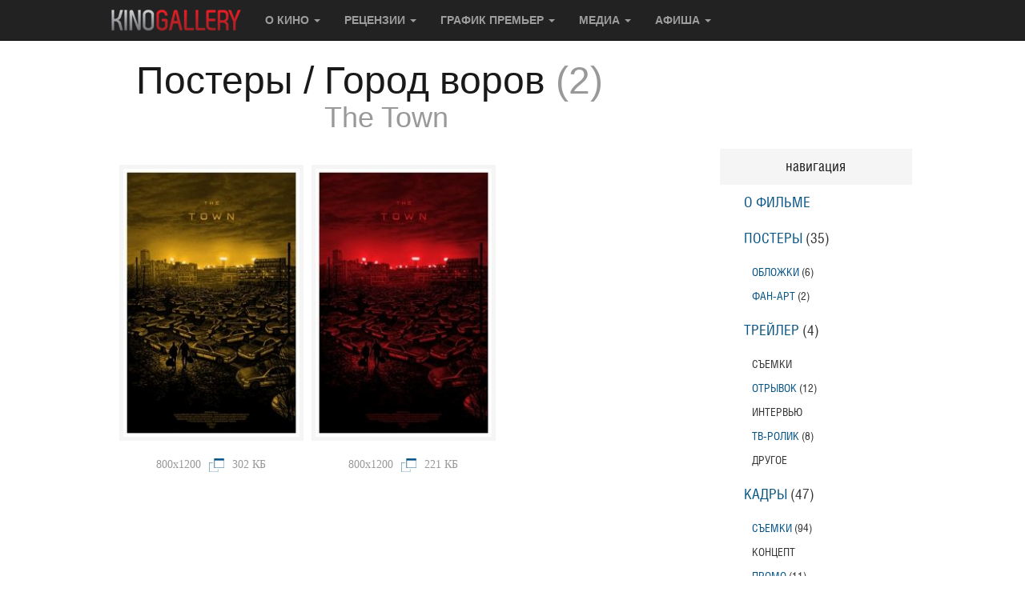

--- FILE ---
content_type: application/javascript
request_url: https://www.kinogallery.com/inc/js/jquery.mCustomScrollbar.concat.min.js
body_size: 13204
content:
/* == jquery mousewheel plugin == Version: 3.1.11, License: MIT License (MIT) */
!function(a){"function"==typeof define&&define.amd?define(["jquery"],a):"object"==typeof exports?module.exports=a:a(jQuery)}(function(a){function b(b){var g=b||window.event,h=i.call(arguments,1),j=0,l=0,m=0,n=0,o=0,p=0;if(b=a.event.fix(g),b.type="mousewheel","detail"in g&&(m=-1*g.detail),"wheelDelta"in g&&(m=g.wheelDelta),"wheelDeltaY"in g&&(m=g.wheelDeltaY),"wheelDeltaX"in g&&(l=-1*g.wheelDeltaX),"axis"in g&&g.axis===g.HORIZONTAL_AXIS&&(l=-1*m,m=0),j=0===m?l:m,"deltaY"in g&&(m=-1*g.deltaY,j=m),"deltaX"in g&&(l=g.deltaX,0===m&&(j=-1*l)),0!==m||0!==l){if(1===g.deltaMode){var q=a.data(this,"mousewheel-line-height");j*=q,m*=q,l*=q}else if(2===g.deltaMode){var r=a.data(this,"mousewheel-page-height");j*=r,m*=r,l*=r}if(n=Math.max(Math.abs(m),Math.abs(l)),(!f||f>n)&&(f=n,d(g,n)&&(f/=40)),d(g,n)&&(j/=40,l/=40,m/=40),j=Math[j>=1?"floor":"ceil"](j/f),l=Math[l>=1?"floor":"ceil"](l/f),m=Math[m>=1?"floor":"ceil"](m/f),k.settings.normalizeOffset&&this.getBoundingClientRect){var s=this.getBoundingClientRect();o=b.clientX-s.left,p=b.clientY-s.top}return b.deltaX=l,b.deltaY=m,b.deltaFactor=f,b.offsetX=o,b.offsetY=p,b.deltaMode=0,h.unshift(b,j,l,m),e&&clearTimeout(e),e=setTimeout(c,200),(a.event.dispatch||a.event.handle).apply(this,h)}}function c(){f=null}function d(a,b){return k.settings.adjustOldDeltas&&"mousewheel"===a.type&&b%120===0}var e,f,g=["wheel","mousewheel","DOMMouseScroll","MozMousePixelScroll"],h="onwheel"in document||document.documentMode>=9?["wheel"]:["mousewheel","DomMouseScroll","MozMousePixelScroll"],i=Array.prototype.slice;if(a.event.fixHooks)for(var j=g.length;j;)a.event.fixHooks[g[--j]]=a.event.mouseHooks;var k=a.event.special.mousewheel={version:"3.1.11",setup:function(){if(this.addEventListener)for(var c=h.length;c;)this.addEventListener(h[--c],b,!1);else this.onmousewheel=b;a.data(this,"mousewheel-line-height",k.getLineHeight(this)),a.data(this,"mousewheel-page-height",k.getPageHeight(this))},teardown:function(){if(this.removeEventListener)for(var c=h.length;c;)this.removeEventListener(h[--c],b,!1);else this.onmousewheel=null;a.removeData(this,"mousewheel-line-height"),a.removeData(this,"mousewheel-page-height")},getLineHeight:function(b){var c=a(b)["offsetParent"in a.fn?"offsetParent":"parent"]();return c.length||(c=a("body")),parseInt(c.css("fontSize"),10)},getPageHeight:function(b){return a(b).height()},settings:{adjustOldDeltas:!0,normalizeOffset:!0}};a.fn.extend({mousewheel:function(a){return a?this.bind("mousewheel",a):this.trigger("mousewheel")},unmousewheel:function(a){return this.unbind("mousewheel",a)}})});
/* == malihu jquery custom scrollbar plugin == Version: 3.0.2, License: MIT License (MIT) */
(function(h,l,m,d){var e="mCustomScrollbar",a="mCS",k=".mCustomScrollbar",f={setWidth:false,setHeight:false,setTop:0,setLeft:0,axis:"y",scrollbarPosition:"inside",scrollInertia:950,autoDraggerLength:true,autoHideScrollbar:false,autoExpandScrollbar:false,alwaysShowScrollbar:0,snapAmount:null,snapOffset:0,mouseWheel:{enable:true,scrollAmount:"auto",axis:"y",preventDefault:false,deltaFactor:"auto",normalizeDelta:false,invert:false,disableOver:["select","option","keygen","datalist","textarea"]},scrollButtons:{enable:false,scrollType:"stepless",scrollAmount:"auto"},keyboard:{enable:true,scrollType:"stepless",scrollAmount:"auto"},contentTouchScroll:25,advanced:{autoExpandHorizontalScroll:false,autoScrollOnFocus:"input,textarea,select,button,datalist,keygen,a[tabindex],area,object,[contenteditable='true']",updateOnContentResize:true,updateOnImageLoad:true,updateOnSelectorChange:false},theme:"light",callbacks:{onScrollStart:false,onScroll:false,onTotalScroll:false,onTotalScrollBack:false,whileScrolling:false,onTotalScrollOffset:0,onTotalScrollBackOffset:0,alwaysTriggerOffsets:true},live:false,liveSelector:null},j=0,o={},c=function(p){if(o[p]){clearTimeout(o[p]);g._delete.call(null,o[p])}},i=(l.attachEvent&&!l.addEventListener)?1:0,n=false,b={init:function(q){var q=h.extend(true,{},f,q),p=g._selector.call(this);if(q.live){var s=q.liveSelector||this.selector||k,r=h(s);if(q.live==="off"){c(s);return}o[s]=setTimeout(function(){r.mCustomScrollbar(q);if(q.live==="once"&&r.length){c(s)}},500)}else{c(s)}q.setWidth=(q.set_width)?q.set_width:q.setWidth;q.setHeight=(q.set_height)?q.set_height:q.setHeight;q.axis=(q.horizontalScroll)?"x":g._findAxis.call(null,q.axis);q.scrollInertia=q.scrollInertia<17?17:q.scrollInertia;if(typeof q.mouseWheel!=="object"&&q.mouseWheel==true){q.mouseWheel={enable:true,scrollAmount:"auto",axis:"y",preventDefault:false,deltaFactor:"auto",normalizeDelta:false,invert:false}}q.mouseWheel.scrollAmount=!q.mouseWheelPixels?q.mouseWheel.scrollAmount:q.mouseWheelPixels;q.mouseWheel.normalizeDelta=!q.advanced.normalizeMouseWheelDelta?q.mouseWheel.normalizeDelta:q.advanced.normalizeMouseWheelDelta;q.scrollButtons.scrollType=g._findScrollButtonsType.call(null,q.scrollButtons.scrollType);g._theme.call(null,q);return h(p).each(function(){var u=h(this);if(!u.data(a)){u.data(a,{idx:++j,opt:q,scrollRatio:{y:null,x:null},overflowed:null,bindEvents:false,tweenRunning:false,sequential:{},langDir:u.css("direction"),cbOffsets:null,trigger:null});var w=u.data(a).opt,v=u.data("mcs-axis"),t=u.data("mcs-scrollbar-position"),x=u.data("mcs-theme");if(v){w.axis=v}if(t){w.scrollbarPosition=t}if(x){w.theme=x;g._theme.call(null,w)}g._pluginMarkup.call(this);b.update.call(null,u)}})},update:function(q){var p=q||g._selector.call(this);return h(p).each(function(){var t=h(this);if(t.data(a)){var v=t.data(a),u=v.opt,r=h("#mCSB_"+v.idx+"_container"),s=[h("#mCSB_"+v.idx+"_dragger_vertical"),h("#mCSB_"+v.idx+"_dragger_horizontal")];if(!r.length){return}if(v.tweenRunning){g._stop.call(null,t)}if(t.hasClass("mCS_disabled")){t.removeClass("mCS_disabled")}if(t.hasClass("mCS_destroyed")){t.removeClass("mCS_destroyed")}g._maxHeight.call(this);g._expandContentHorizontally.call(this);if(u.axis!=="y"&&!u.advanced.autoExpandHorizontalScroll){r.css("width",g._contentWidth(r.children()))}v.overflowed=g._overflowed.call(this);g._scrollbarVisibility.call(this);if(u.autoDraggerLength){g._setDraggerLength.call(this)}g._scrollRatio.call(this);g._bindEvents.call(this);var w=[Math.abs(r[0].offsetTop),Math.abs(r[0].offsetLeft)];if(u.axis!=="x"){if(!v.overflowed[0]){g._resetContentPosition.call(this);if(u.axis==="y"){g._unbindEvents.call(this)}else{if(u.axis==="yx"&&v.overflowed[1]){g._scrollTo.call(this,t,w[1].toString(),{dir:"x",dur:0,overwrite:"none"})}}}else{if(s[0].height()>s[0].parent().height()){g._resetContentPosition.call(this)}else{g._scrollTo.call(this,t,w[0].toString(),{dir:"y",dur:0,overwrite:"none"})}}}if(u.axis!=="y"){if(!v.overflowed[1]){g._resetContentPosition.call(this);if(u.axis==="x"){g._unbindEvents.call(this)}else{if(u.axis==="yx"&&v.overflowed[0]){g._scrollTo.call(this,t,w[0].toString(),{dir:"y",dur:0,overwrite:"none"})}}}else{if(s[1].width()>s[1].parent().width()){g._resetContentPosition.call(this)}else{g._scrollTo.call(this,t,w[1].toString(),{dir:"x",dur:0,overwrite:"none"})}}}g._autoUpdate.call(this)}})},scrollTo:function(r,q){if(typeof r=="undefined"||r==null){return}var p=g._selector.call(this);return h(p).each(function(){var u=h(this);if(u.data(a)){var x=u.data(a),w=x.opt,v={trigger:"external",scrollInertia:w.scrollInertia,scrollEasing:"mcsEaseInOut",moveDragger:false,callbacks:true,onStart:true,onUpdate:true,onComplete:true},s=h.extend(true,{},v,q),y=g._arr.call(this,r),t=s.scrollInertia<17?17:s.scrollInertia;y[0]=g._to.call(this,y[0],"y");y[1]=g._to.call(this,y[1],"x");if(s.moveDragger){y[0]*=x.scrollRatio.y;y[1]*=x.scrollRatio.x}s.dur=t;setTimeout(function(){if(y[0]!==null&&typeof y[0]!=="undefined"&&w.axis!=="x"&&x.overflowed[0]){s.dir="y";s.overwrite="all";g._scrollTo.call(this,u,y[0].toString(),s)}if(y[1]!==null&&typeof y[1]!=="undefined"&&w.axis!=="y"&&x.overflowed[1]){s.dir="x";s.overwrite="none";g._scrollTo.call(this,u,y[1].toString(),s)}},60)}})},stop:function(){var p=g._selector.call(this);return h(p).each(function(){var q=h(this);if(q.data(a)){g._stop.call(null,q)}})},disable:function(q){var p=g._selector.call(this);return h(p).each(function(){var r=h(this);if(r.data(a)){var t=r.data(a),s=t.opt;g._autoUpdate.call(this,"remove");g._unbindEvents.call(this);if(q){g._resetContentPosition.call(this)}g._scrollbarVisibility.call(this,true);r.addClass("mCS_disabled")}})},destroy:function(){var p=g._selector.call(this);return h(p).each(function(){var s=h(this);if(s.data(a)){var u=s.data(a),t=u.opt,q=h("#mCSB_"+u.idx),r=h("#mCSB_"+u.idx+"_container"),v=h(".mCSB_"+u.idx+"_scrollbar");if(t.live){c(p)}g._autoUpdate.call(this,"remove");g._unbindEvents.call(this);g._resetContentPosition.call(this);s.removeData(a);g._delete.call(null,this.mcs);v.remove();q.replaceWith(r.contents());s.removeClass(e+" _"+a+"_"+u.idx+" mCS-autoHide mCS-dir-rtl mCS_no_scrollbar mCS_disabled").addClass("mCS_destroyed")}})}},g={_selector:function(){return(typeof h(this)!=="object"||h(this).length<1)?k:this},_theme:function(s){var r=["rounded","rounded-dark","rounded-dots","rounded-dots-dark"],q=["rounded-dots","rounded-dots-dark","3d","3d-dark","3d-thick","3d-thick-dark","inset","inset-dark","inset-2","inset-2-dark","inset-3","inset-3-dark"],p=["minimal","minimal-dark"],u=["minimal","minimal-dark"],t=["minimal","minimal-dark"];s.autoDraggerLength=h.inArray(s.theme,r)>-1?false:s.autoDraggerLength;s.autoExpandScrollbar=h.inArray(s.theme,q)>-1?false:s.autoExpandScrollbar;s.scrollButtons.enable=h.inArray(s.theme,p)>-1?false:s.scrollButtons.enable;s.autoHideScrollbar=h.inArray(s.theme,u)>-1?true:s.autoHideScrollbar;s.scrollbarPosition=h.inArray(s.theme,t)>-1?"outside":s.scrollbarPosition},_findAxis:function(p){return(p==="yx"||p==="xy"||p==="auto")?"yx":(p==="x"||p==="horizontal")?"x":"y"},_findScrollButtonsType:function(p){return(p==="stepped"||p==="pixels"||p==="step"||p==="click")?"stepped":"stepless"},_pluginMarkup:function(){var y=h(this),x=y.data(a),r=x.opt,t=r.autoExpandScrollbar?" mCSB_scrollTools_onDrag_expand":"",B=["<div id='mCSB_"+x.idx+"_scrollbar_vertical' class='mCSB_scrollTools mCSB_"+x.idx+"_scrollbar mCS-"+r.theme+" mCSB_scrollTools_vertical"+t+"'><div class='mCSB_draggerContainer'><div id='mCSB_"+x.idx+"_dragger_vertical' class='mCSB_dragger' style='position:absolute;' oncontextmenu='return false;'><div class='mCSB_dragger_bar' /></div><div class='mCSB_draggerRail' /></div></div>","<div id='mCSB_"+x.idx+"_scrollbar_horizontal' class='mCSB_scrollTools mCSB_"+x.idx+"_scrollbar mCS-"+r.theme+" mCSB_scrollTools_horizontal"+t+"'><div class='mCSB_draggerContainer'><div id='mCSB_"+x.idx+"_dragger_horizontal' class='mCSB_dragger' style='position:absolute;' oncontextmenu='return false;'><div class='mCSB_dragger_bar' /></div><div class='mCSB_draggerRail' /></div></div>"],u=r.axis==="yx"?"mCSB_vertical_horizontal":r.axis==="x"?"mCSB_horizontal":"mCSB_vertical",w=r.axis==="yx"?B[0]+B[1]:r.axis==="x"?B[1]:B[0],v=r.axis==="yx"?"<div id='mCSB_"+x.idx+"_container_wrapper' class='mCSB_container_wrapper' />":"",s=r.autoHideScrollbar?" mCS-autoHide":"",p=(r.axis!=="x"&&x.langDir==="rtl")?" mCS-dir-rtl":"";if(r.setWidth){y.css("width",r.setWidth)}if(r.setHeight){y.css("height",r.setHeight)}r.setLeft=(r.axis!=="y"&&x.langDir==="rtl")?"989999px":r.setLeft;y.addClass(e+" _"+a+"_"+x.idx+s+p).wrapInner("<div id='mCSB_"+x.idx+"' class='mCustomScrollBox mCS-"+r.theme+" "+u+"'><div id='mCSB_"+x.idx+"_container' class='mCSB_container' style='position:relative; top:"+r.setTop+"; left:"+r.setLeft+";' dir="+x.langDir+" /></div>");var q=h("#mCSB_"+x.idx),z=h("#mCSB_"+x.idx+"_container");if(r.axis!=="y"&&!r.advanced.autoExpandHorizontalScroll){z.css("width",g._contentWidth(z.children()))}if(r.scrollbarPosition==="outside"){if(y.css("position")==="static"){y.css("position","relative")}y.css("overflow","visible");q.addClass("mCSB_outside").after(w)}else{q.addClass("mCSB_inside").append(w);z.wrap(v)}g._scrollButtons.call(this);var A=[h("#mCSB_"+x.idx+"_dragger_vertical"),h("#mCSB_"+x.idx+"_dragger_horizontal")];A[0].css("min-height",A[0].height());A[1].css("min-width",A[1].width())},_contentWidth:function(p){return Math.max.apply(Math,p.map(function(){return h(this).outerWidth(true)}).get())},_expandContentHorizontally:function(){var q=h(this),s=q.data(a),r=s.opt,p=h("#mCSB_"+s.idx+"_container");if(r.advanced.autoExpandHorizontalScroll&&r.axis!=="y"){p.css({position:"absolute",width:"auto"}).wrap("<div class='mCSB_h_wrapper' style='position:relative; left:0; width:999999px;' />").css({width:(Math.ceil(p[0].getBoundingClientRect().right+0.4)-Math.floor(p[0].getBoundingClientRect().left)),position:"relative"}).unwrap()}},_scrollButtons:function(){var s=h(this),u=s.data(a),t=u.opt,q=h(".mCSB_"+u.idx+"_scrollbar:first"),r=["<a href='#' class='mCSB_buttonUp' oncontextmenu='return false;' />","<a href='#' class='mCSB_buttonDown' oncontextmenu='return false;' />","<a href='#' class='mCSB_buttonLeft' oncontextmenu='return false;' />","<a href='#' class='mCSB_buttonRight' oncontextmenu='return false;' />"],p=[(t.axis==="x"?r[2]:r[0]),(t.axis==="x"?r[3]:r[1]),r[2],r[3]];if(t.scrollButtons.enable){q.prepend(p[0]).append(p[1]).next(".mCSB_scrollTools").prepend(p[2]).append(p[3])}},_maxHeight:function(){var t=h(this),w=t.data(a),v=w.opt,r=h("#mCSB_"+w.idx),q=t.css("max-height"),s=q.indexOf("%")!==-1,p=t.css("box-sizing");if(q!=="none"){var u=s?t.parent().height()*parseInt(q)/100:parseInt(q);if(p==="border-box"){u-=((t.innerHeight()-t.height())+(t.outerHeight()-t.innerHeight()))}r.css("max-height",Math.round(u))}},_setDraggerLength:function(){var u=h(this),s=u.data(a),p=h("#mCSB_"+s.idx),v=h("#mCSB_"+s.idx+"_container"),y=[h("#mCSB_"+s.idx+"_dragger_vertical"),h("#mCSB_"+s.idx+"_dragger_horizontal")],t=[p.height()/v.outerHeight(false),p.width()/v.outerWidth(false)],q=[parseInt(y[0].css("min-height")),Math.round(t[0]*y[0].parent().height()),parseInt(y[1].css("min-width")),Math.round(t[1]*y[1].parent().width())],r=i&&(q[1]<q[0])?q[0]:q[1],x=i&&(q[3]<q[2])?q[2]:q[3];y[0].css({height:r,"max-height":(y[0].parent().height()-10)}).find(".mCSB_dragger_bar").css({"line-height":q[0]+"px"});y[1].css({width:x,"max-width":(y[1].parent().width()-10)})},_scrollRatio:function(){var t=h(this),v=t.data(a),q=h("#mCSB_"+v.idx),r=h("#mCSB_"+v.idx+"_container"),s=[h("#mCSB_"+v.idx+"_dragger_vertical"),h("#mCSB_"+v.idx+"_dragger_horizontal")],u=[r.outerHeight(false)-q.height(),r.outerWidth(false)-q.width()],p=[u[0]/(s[0].parent().height()-s[0].height()),u[1]/(s[1].parent().width()-s[1].width())];v.scrollRatio={y:p[0],x:p[1]}},_onDragClasses:function(r,t,q){var s=q?"mCSB_dragger_onDrag_expanded":"",p=["mCSB_dragger_onDrag","mCSB_scrollTools_onDrag"],u=r.closest(".mCSB_scrollTools");if(t==="active"){r.toggleClass(p[0]+" "+s);u.toggleClass(p[1]);r[0]._draggable=r[0]._draggable?0:1}else{if(!r[0]._draggable){if(t==="hide"){r.removeClass(p[0]);u.removeClass(p[1])}else{r.addClass(p[0]);u.addClass(p[1])}}}},_overflowed:function(){var t=h(this),u=t.data(a),q=h("#mCSB_"+u.idx),s=h("#mCSB_"+u.idx+"_container"),r=u.overflowed==null?s.height():s.outerHeight(false),p=u.overflowed==null?s.width():s.outerWidth(false);return[r>q.height(),p>q.width()]},_resetContentPosition:function(){var t=h(this),v=t.data(a),u=v.opt,q=h("#mCSB_"+v.idx),r=h("#mCSB_"+v.idx+"_container"),s=[h("#mCSB_"+v.idx+"_dragger_vertical"),h("#mCSB_"+v.idx+"_dragger_horizontal")];g._stop(t);if((u.axis!=="x"&&!v.overflowed[0])||(u.axis==="y"&&v.overflowed[0])){s[0].add(r).css("top",0)}if((u.axis!=="y"&&!v.overflowed[1])||(u.axis==="x"&&v.overflowed[1])){var p=dx=0;if(v.langDir==="rtl"){p=q.width()-r.outerWidth(false);dx=Math.abs(p/v.scrollRatio.x)}r.css("left",p);s[1].css("left",dx)}},_bindEvents:function(){var r=h(this),t=r.data(a),s=t.opt;if(!t.bindEvents){g._draggable.call(this);if(s.contentTouchScroll){g._contentDraggable.call(this)}if(s.mouseWheel.enable){function q(){p=setTimeout(function(){if(!h.event.special.mousewheel){q()}else{clearTimeout(p);g._mousewheel.call(r[0])}},1000)}var p;q()}g._draggerRail.call(this);g._wrapperScroll.call(this);if(s.advanced.autoScrollOnFocus){g._focus.call(this)}if(s.scrollButtons.enable){g._buttons.call(this)}if(s.keyboard.enable){g._keyboard.call(this)}t.bindEvents=true}},_unbindEvents:function(){var s=h(this),t=s.data(a),p=a+"_"+t.idx,u=".mCSB_"+t.idx+"_scrollbar",r=h("#mCSB_"+t.idx+",#mCSB_"+t.idx+"_container,#mCSB_"+t.idx+"_container_wrapper,"+u+" .mCSB_draggerContainer,#mCSB_"+t.idx+"_dragger_vertical,#mCSB_"+t.idx+"_dragger_horizontal,"+u+">a"),q=h("#mCSB_"+t.idx+"_container");if(t.bindEvents){h(m).unbind("."+p);r.each(function(){h(this).unbind("."+p)});clearTimeout(s[0]._focusTimeout);g._delete.call(null,s[0]._focusTimeout);clearTimeout(t.sequential.step);g._delete.call(null,t.sequential.step);clearTimeout(q[0].onCompleteTimeout);g._delete.call(null,q[0].onCompleteTimeout);t.bindEvents=false}},_scrollbarVisibility:function(q){var t=h(this),v=t.data(a),u=v.opt,p=h("#mCSB_"+v.idx+"_container_wrapper"),r=p.length?p:h("#mCSB_"+v.idx+"_container"),w=[h("#mCSB_"+v.idx+"_scrollbar_vertical"),h("#mCSB_"+v.idx+"_scrollbar_horizontal")],s=[w[0].find(".mCSB_dragger"),w[1].find(".mCSB_dragger")];if(u.axis!=="x"){if(v.overflowed[0]&&!q){w[0].add(s[0]).add(w[0].children("a")).css("display","block");r.removeClass("mCS_no_scrollbar_y mCS_y_hidden")}else{if(u.alwaysShowScrollbar){if(u.alwaysShowScrollbar!==2){s[0].add(w[0].children("a")).css("display","none")}r.removeClass("mCS_y_hidden")}else{w[0].css("display","none");r.addClass("mCS_y_hidden")}r.addClass("mCS_no_scrollbar_y")}}if(u.axis!=="y"){if(v.overflowed[1]&&!q){w[1].add(s[1]).add(w[1].children("a")).css("display","block");r.removeClass("mCS_no_scrollbar_x mCS_x_hidden")}else{if(u.alwaysShowScrollbar){if(u.alwaysShowScrollbar!==2){s[1].add(w[1].children("a")).css("display","none")}r.removeClass("mCS_x_hidden")}else{w[1].css("display","none");r.addClass("mCS_x_hidden")}r.addClass("mCS_no_scrollbar_x")}}if(!v.overflowed[0]&&!v.overflowed[1]){t.addClass("mCS_no_scrollbar")}else{t.removeClass("mCS_no_scrollbar")}},_coordinates:function(q){var p=q.type;switch(p){case"pointerdown":case"MSPointerDown":case"pointermove":case"MSPointerMove":case"pointerup":case"MSPointerUp":return[q.originalEvent.pageY,q.originalEvent.pageX];break;case"touchstart":case"touchmove":case"touchend":var r=q.originalEvent.touches[0]||q.originalEvent.changedTouches[0];return[r.pageY,r.pageX];break;default:return[q.pageY,q.pageX]}},_draggable:function(){var u=h(this),s=u.data(a),p=s.opt,r=a+"_"+s.idx,t=["mCSB_"+s.idx+"_dragger_vertical","mCSB_"+s.idx+"_dragger_horizontal"],v=h("#mCSB_"+s.idx+"_container"),w=h("#"+t[0]+",#"+t[1]),A,y,z;w.bind("mousedown."+r+" touchstart."+r+" pointerdown."+r+" MSPointerDown."+r,function(E){E.stopImmediatePropagation();E.preventDefault();if(!g._mouseBtnLeft(E)){return}n=true;if(i){m.onselectstart=function(){return false}}x(false);g._stop(u);A=h(this);var F=A.offset(),G=g._coordinates(E)[0]-F.top,B=g._coordinates(E)[1]-F.left,D=A.height()+F.top,C=A.width()+F.left;if(G<D&&G>0&&B<C&&B>0){y=G;z=B}g._onDragClasses(A,"active",p.autoExpandScrollbar)}).bind("touchmove."+r,function(C){C.stopImmediatePropagation();C.preventDefault();var D=A.offset(),E=g._coordinates(C)[0]-D.top,B=g._coordinates(C)[1]-D.left;q(y,z,E,B)});h(m).bind("mousemove."+r+" pointermove."+r+" MSPointerMove."+r,function(C){if(A){var D=A.offset(),E=g._coordinates(C)[0]-D.top,B=g._coordinates(C)[1]-D.left;if(y===E){return}q(y,z,E,B)}}).add(w).bind("mouseup."+r+" touchend."+r+" pointerup."+r+" MSPointerUp."+r,function(B){if(A){g._onDragClasses(A,"active",p.autoExpandScrollbar);A=null}n=false;if(i){m.onselectstart=null}x(true)});function x(B){var C=v.find("iframe");if(!C.length){return}var D=!B?"none":"auto";C.css("pointer-events",D)}function q(D,E,G,B){v[0].idleTimer=p.scrollInertia<233?250:0;if(A.attr("id")===t[1]){var C="x",F=((A[0].offsetLeft-E)+B)*s.scrollRatio.x}else{var C="y",F=((A[0].offsetTop-D)+G)*s.scrollRatio.y}g._scrollTo(u,F.toString(),{dir:C,drag:true})}},_contentDraggable:function(){var y=h(this),K=y.data(a),I=K.opt,F=a+"_"+K.idx,v=h("#mCSB_"+K.idx),z=h("#mCSB_"+K.idx+"_container"),w=[h("#mCSB_"+K.idx+"_dragger_vertical"),h("#mCSB_"+K.idx+"_dragger_horizontal")],E,G,L,M,C=[],D=[],H,A,u,t,J,x,r=0,q,s=I.axis==="yx"?"none":"all";z.bind("touchstart."+F+" pointerdown."+F+" MSPointerDown."+F,function(N){if(!g._pointerTouch(N)||n){return}var O=z.offset();E=g._coordinates(N)[0]-O.top;G=g._coordinates(N)[1]-O.left}).bind("touchmove."+F+" pointermove."+F+" MSPointerMove."+F,function(Q){if(!g._pointerTouch(Q)||n){return}Q.stopImmediatePropagation();A=g._getTime();var P=v.offset(),S=g._coordinates(Q)[0]-P.top,U=g._coordinates(Q)[1]-P.left,R="mcsLinearOut";C.push(S);D.push(U);if(K.overflowed[0]){var O=w[0].parent().height()-w[0].height(),T=((E-S)>0&&(S-E)>-(O*K.scrollRatio.y))}if(K.overflowed[1]){var N=w[1].parent().width()-w[1].width(),V=((G-U)>0&&(U-G)>-(N*K.scrollRatio.x))}if(T||V){Q.preventDefault()}x=I.axis==="yx"?[(E-S),(G-U)]:I.axis==="x"?[null,(G-U)]:[(E-S),null];z[0].idleTimer=250;if(K.overflowed[0]){B(x[0],r,R,"y","all",true)}if(K.overflowed[1]){B(x[1],r,R,"x",s,true)}});v.bind("touchstart."+F+" pointerdown."+F+" MSPointerDown."+F,function(N){if(!g._pointerTouch(N)||n){return}N.stopImmediatePropagation();g._stop(y);H=g._getTime();var O=v.offset();L=g._coordinates(N)[0]-O.top;M=g._coordinates(N)[1]-O.left;C=[];D=[]}).bind("touchend."+F+" pointerup."+F+" MSPointerUp."+F,function(P){if(!g._pointerTouch(P)||n){return}P.stopImmediatePropagation();u=g._getTime();var N=v.offset(),T=g._coordinates(P)[0]-N.top,V=g._coordinates(P)[1]-N.left;if((u-A)>30){return}J=1000/(u-H);var Q="mcsEaseOut",R=J<2.5,W=R?[C[C.length-2],D[D.length-2]]:[0,0];t=R?[(T-W[0]),(V-W[1])]:[T-L,V-M];var O=[Math.abs(t[0]),Math.abs(t[1])];J=R?[Math.abs(t[0]/4),Math.abs(t[1]/4)]:[J,J];var U=[Math.abs(z[0].offsetTop)-(t[0]*p((O[0]/J[0]),J[0])),Math.abs(z[0].offsetLeft)-(t[1]*p((O[1]/J[1]),J[1]))];x=I.axis==="yx"?[U[0],U[1]]:I.axis==="x"?[null,U[1]]:[U[0],null];q=[(O[0]*4)+I.scrollInertia,(O[1]*4)+I.scrollInertia];var S=parseInt(I.contentTouchScroll)||0;x[0]=O[0]>S?x[0]:0;x[1]=O[1]>S?x[1]:0;if(K.overflowed[0]){B(x[0],q[0],Q,"y",s,false)}if(K.overflowed[1]){B(x[1],q[1],Q,"x",s,false)}});function p(P,N){var O=[N*1.5,N*2,N/1.5,N/2];if(P>90){return N>4?O[0]:O[3]}else{if(P>60){return N>3?O[3]:O[2]}else{if(P>30){return N>8?O[1]:N>6?O[0]:N>4?N:O[2]}else{return N>8?N:O[3]}}}}function B(P,R,S,O,N,Q){if(!P){return}g._scrollTo(y,P.toString(),{dur:R,scrollEasing:S,dir:O,overwrite:N,drag:Q})}},_mousewheel:function(){var s=h(this),u=s.data(a),t=u.opt,q=a+"_"+u.idx,p=h("#mCSB_"+u.idx),r=[h("#mCSB_"+u.idx+"_dragger_vertical"),h("#mCSB_"+u.idx+"_dragger_horizontal")];p.bind("mousewheel."+q,function(z,D){g._stop(s);if(g._disableMousewheel(s,z.target)){return}var B=t.mouseWheel.deltaFactor!=="auto"?parseInt(t.mouseWheel.deltaFactor):(i&&z.deltaFactor<100)?100:z.deltaFactor<40?40:z.deltaFactor||100;if(t.axis==="x"||t.mouseWheel.axis==="x"){var w="x",C=[Math.round(B*u.scrollRatio.x),parseInt(t.mouseWheel.scrollAmount)],y=t.mouseWheel.scrollAmount!=="auto"?C[1]:C[0]>=p.width()?p.width()*0.9:C[0],E=Math.abs(h("#mCSB_"+u.idx+"_container")[0].offsetLeft),A=r[1][0].offsetLeft,x=r[1].parent().width()-r[1].width(),v=z.deltaX||z.deltaY||D}else{var w="y",C=[Math.round(B*u.scrollRatio.y),parseInt(t.mouseWheel.scrollAmount)],y=t.mouseWheel.scrollAmount!=="auto"?C[1]:C[0]>=p.height()?p.height()*0.9:C[0],E=Math.abs(h("#mCSB_"+u.idx+"_container")[0].offsetTop),A=r[0][0].offsetTop,x=r[0].parent().height()-r[0].height(),v=z.deltaY||D}if((w==="y"&&!u.overflowed[0])||(w==="x"&&!u.overflowed[1])){return}if(t.mouseWheel.invert){v=-v}if(t.mouseWheel.normalizeDelta){v=v<0?-1:1}if((v>0&&A!==0)||(v<0&&A!==x)||t.mouseWheel.preventDefault){z.stopImmediatePropagation();z.preventDefault()}g._scrollTo(s,(E-(v*y)).toString(),{dir:w})})},_disableMousewheel:function(r,t){var p=t.nodeName.toLowerCase(),q=r.data(a).opt.mouseWheel.disableOver,s=["select","textarea"];return h.inArray(p,q)>-1&&!(h.inArray(p,s)>-1&&!h(t).is(":focus"))},_draggerRail:function(){var s=h(this),t=s.data(a),q=a+"_"+t.idx,r=h("#mCSB_"+t.idx+"_container"),u=r.parent(),p=h(".mCSB_"+t.idx+"_scrollbar .mCSB_draggerContainer");p.bind("touchstart."+q+" pointerdown."+q+" MSPointerDown."+q,function(v){n=true}).bind("touchend."+q+" pointerup."+q+" MSPointerUp."+q,function(v){n=false}).bind("click."+q,function(z){if(h(z.target).hasClass("mCSB_draggerContainer")||h(z.target).hasClass("mCSB_draggerRail")){g._stop(s);var w=h(this),y=w.find(".mCSB_dragger");if(w.parent(".mCSB_scrollTools_horizontal").length>0){if(!t.overflowed[1]){return}var v="x",x=z.pageX>y.offset().left?-1:1,A=Math.abs(r[0].offsetLeft)-(x*(u.width()*0.9))}else{if(!t.overflowed[0]){return}var v="y",x=z.pageY>y.offset().top?-1:1,A=Math.abs(r[0].offsetTop)-(x*(u.height()*0.9))}g._scrollTo(s,A.toString(),{dir:v,scrollEasing:"mcsEaseInOut"})}})},_focus:function(){var r=h(this),t=r.data(a),s=t.opt,p=a+"_"+t.idx,q=h("#mCSB_"+t.idx+"_container"),u=q.parent();q.bind("focusin."+p,function(x){var w=h(m.activeElement),y=q.find(".mCustomScrollBox").length,v=0;if(!w.is(s.advanced.autoScrollOnFocus)){return}g._stop(r);clearTimeout(r[0]._focusTimeout);r[0]._focusTimer=y?(v+17)*y:0;r[0]._focusTimeout=setTimeout(function(){var C=[w.offset().top-q.offset().top,w.offset().left-q.offset().left],B=[q[0].offsetTop,q[0].offsetLeft],z=[(B[0]+C[0]>=0&&B[0]+C[0]<u.height()-w.outerHeight(false)),(B[1]+C[1]>=0&&B[0]+C[1]<u.width()-w.outerWidth(false))],A=(s.axis==="yx"&&!z[0]&&!z[1])?"none":"all";if(s.axis!=="x"&&!z[0]){g._scrollTo(r,C[0].toString(),{dir:"y",scrollEasing:"mcsEaseInOut",overwrite:A,dur:v})}if(s.axis!=="y"&&!z[1]){g._scrollTo(r,C[1].toString(),{dir:"x",scrollEasing:"mcsEaseInOut",overwrite:A,dur:v})}},r[0]._focusTimer)})},_wrapperScroll:function(){var q=h(this),r=q.data(a),p=a+"_"+r.idx,s=h("#mCSB_"+r.idx+"_container").parent();s.bind("scroll."+p,function(t){s.scrollTop(0).scrollLeft(0)})},_buttons:function(){var u=h(this),w=u.data(a),v=w.opt,p=w.sequential,r=a+"_"+w.idx,t=h("#mCSB_"+w.idx+"_container"),s=".mCSB_"+w.idx+"_scrollbar",q=h(s+">a");q.bind("mousedown."+r+" touchstart."+r+" pointerdown."+r+" MSPointerDown."+r+" mouseup."+r+" touchend."+r+" pointerup."+r+" MSPointerUp."+r+" mouseout."+r+" pointerout."+r+" MSPointerOut."+r+" click."+r,function(z){z.preventDefault();if(!g._mouseBtnLeft(z)){return}var y=h(this).attr("class");p.type=v.scrollButtons.scrollType;switch(z.type){case"mousedown":case"touchstart":case"pointerdown":case"MSPointerDown":if(p.type==="stepped"){return}n=true;w.tweenRunning=false;x("on",y);break;case"mouseup":case"touchend":case"pointerup":case"MSPointerUp":case"mouseout":case"pointerout":case"MSPointerOut":if(p.type==="stepped"){return}n=false;if(p.dir){x("off",y)}break;case"click":if(p.type!=="stepped"||w.tweenRunning){return}x("on",y);break}function x(A,B){p.scrollAmount=v.snapAmount||v.scrollButtons.scrollAmount;g._sequentialScroll.call(this,u,A,B)}})},_keyboard:function(){var u=h(this),t=u.data(a),q=t.opt,x=t.sequential,s=a+"_"+t.idx,r=h("#mCSB_"+t.idx),w=h("#mCSB_"+t.idx+"_container"),p=w.parent(),v="input,textarea,select,datalist,keygen,[contenteditable='true']";r.attr("tabindex","0").bind("blur."+s+" keydown."+s+" keyup."+s,function(D){switch(D.type){case"blur":if(t.tweenRunning&&x.dir){y("off",null)}break;case"keydown":case"keyup":var A=D.keyCode?D.keyCode:D.which,B="on";if((q.axis!=="x"&&(A===38||A===40))||(q.axis!=="y"&&(A===37||A===39))){if(((A===38||A===40)&&!t.overflowed[0])||((A===37||A===39)&&!t.overflowed[1])){return}if(D.type==="keyup"){B="off"}if(!h(m.activeElement).is(v)){D.preventDefault();D.stopImmediatePropagation();y(B,A)}}else{if(A===33||A===34){if(t.overflowed[0]||t.overflowed[1]){D.preventDefault();D.stopImmediatePropagation()}if(D.type==="keyup"){g._stop(u);var C=A===34?-1:1;if(q.axis==="x"||(q.axis==="yx"&&t.overflowed[1]&&!t.overflowed[0])){var z="x",E=Math.abs(w[0].offsetLeft)-(C*(p.width()*0.9))}else{var z="y",E=Math.abs(w[0].offsetTop)-(C*(p.height()*0.9))}g._scrollTo(u,E.toString(),{dir:z,scrollEasing:"mcsEaseInOut"})}}else{if(A===35||A===36){if(!h(m.activeElement).is(v)){if(t.overflowed[0]||t.overflowed[1]){D.preventDefault();D.stopImmediatePropagation()}if(D.type==="keyup"){if(q.axis==="x"||(q.axis==="yx"&&t.overflowed[1]&&!t.overflowed[0])){var z="x",E=A===35?Math.abs(p.width()-w.outerWidth(false)):0}else{var z="y",E=A===35?Math.abs(p.height()-w.outerHeight(false)):0}g._scrollTo(u,E.toString(),{dir:z,scrollEasing:"mcsEaseInOut"})}}}}}break}function y(F,G){x.type=q.keyboard.scrollType;x.scrollAmount=q.snapAmount||q.keyboard.scrollAmount;if(x.type==="stepped"&&t.tweenRunning){return}g._sequentialScroll.call(this,u,F,G)}})},_sequentialScroll:function(r,u,s){var w=r.data(a),q=w.opt,y=w.sequential,x=h("#mCSB_"+w.idx+"_container"),p=y.type==="stepped"?true:false;switch(u){case"on":y.dir=[(s==="mCSB_buttonRight"||s==="mCSB_buttonLeft"||s===39||s===37?"x":"y"),(s==="mCSB_buttonUp"||s==="mCSB_buttonLeft"||s===38||s===37?-1:1)];g._stop(r);if(g._isNumeric(s)&&y.type==="stepped"){return}t(p);break;case"off":v();if(p||(w.tweenRunning&&y.dir)){t(true)}break}function t(z){var F=y.type!=="stepped",J=!z?1000/60:F?q.scrollInertia/1.5:q.scrollInertia,B=!z?2.5:F?7.5:40,I=[Math.abs(x[0].offsetTop),Math.abs(x[0].offsetLeft)],E=[w.scrollRatio.y>10?10:w.scrollRatio.y,w.scrollRatio.x>10?10:w.scrollRatio.x],C=y.dir[0]==="x"?I[1]+(y.dir[1]*(E[1]*B)):I[0]+(y.dir[1]*(E[0]*B)),H=y.dir[0]==="x"?I[1]+(y.dir[1]*parseInt(y.scrollAmount)):I[0]+(y.dir[1]*parseInt(y.scrollAmount)),G=y.scrollAmount!=="auto"?H:C,D=!z?"mcsLinear":F?"mcsLinearOut":"mcsEaseInOut",A=!z?false:true;if(z&&J<17){G=y.dir[0]==="x"?I[1]:I[0]}g._scrollTo(r,G.toString(),{dir:y.dir[0],scrollEasing:D,dur:J,onComplete:A});if(z){y.dir=false;return}clearTimeout(y.step);y.step=setTimeout(function(){t()},J)}function v(){clearTimeout(y.step);g._stop(r)}},_arr:function(r){var q=h(this).data(a).opt,p=[];if(typeof r==="function"){r=r()}if(!(r instanceof Array)){p[0]=r.y?r.y:r.x||q.axis==="x"?null:r;p[1]=r.x?r.x:r.y||q.axis==="y"?null:r}else{p=r.length>1?[r[0],r[1]]:q.axis==="x"?[null,r[0]]:[r[0],null]}if(typeof p[0]==="function"){p[0]=p[0]()}if(typeof p[1]==="function"){p[1]=p[1]()}return p},_to:function(v,w){if(v==null||typeof v=="undefined"){return}var C=h(this),B=C.data(a),u=B.opt,D=h("#mCSB_"+B.idx+"_container"),r=D.parent(),F=typeof v;if(!w){w=u.axis==="x"?"x":"y"}var q=w==="x"?D.outerWidth(false):D.outerHeight(false),x=w==="x"?D.offset().left:D.offset().top,E=w==="x"?D[0].offsetLeft:D[0].offsetTop,z=w==="x"?"left":"top";switch(F){case"function":return v();break;case"object":if(v.nodeType){var A=w==="x"?h(v).offset().left:h(v).offset().top}else{if(v.jquery){if(!v.length){return}var A=w==="x"?v.offset().left:v.offset().top}}return A-x;break;case"string":case"number":if(g._isNumeric.call(null,v)){return Math.abs(v)}else{if(v.indexOf("%")!==-1){return Math.abs(q*parseInt(v)/100)}else{if(v.indexOf("-=")!==-1){return Math.abs(E-parseInt(v.split("-=")[1]))}else{if(v.indexOf("+=")!==-1){var s=(E+parseInt(v.split("+=")[1]));return s>=0?0:Math.abs(s)}else{if(v.indexOf("px")!==-1&&g._isNumeric.call(null,v.split("px")[0])){return Math.abs(v.split("px")[0])}else{if(v==="top"||v==="left"){return 0}else{if(v==="bottom"){return Math.abs(r.height()-D.outerHeight(false))}else{if(v==="right"){return Math.abs(r.width()-D.outerWidth(false))}else{if(v==="first"||v==="last"){var y=D.find(":"+v),A=w==="x"?h(y).offset().left:h(y).offset().top;return A-x}else{if(h(v).length){var A=w==="x"?h(v).offset().left:h(v).offset().top;return A-x}else{D.css(z,v);b.update.call(null,C[0]);return}}}}}}}}}}break}},_autoUpdate:function(q){var t=h(this),F=t.data(a),z=F.opt,v=h("#mCSB_"+F.idx+"_container");if(q){clearTimeout(v[0].autoUpdate);g._delete.call(null,v[0].autoUpdate);return}var s=v.parent(),p=[h("#mCSB_"+F.idx+"_scrollbar_vertical"),h("#mCSB_"+F.idx+"_scrollbar_horizontal")],D=function(){return[p[0].is(":visible")?p[0].outerHeight(true):0,p[1].is(":visible")?p[1].outerWidth(true):0]},E=y(),x,u=[v.outerHeight(false),v.outerWidth(false),s.height(),s.width(),D()[0],D()[1]],H,B=G(),w;C();function C(){clearTimeout(v[0].autoUpdate);v[0].autoUpdate=setTimeout(function(){if(z.advanced.updateOnSelectorChange){x=y();if(x!==E){r();E=x;return}}if(z.advanced.updateOnContentResize){H=[v.outerHeight(false),v.outerWidth(false),s.height(),s.width(),D()[0],D()[1]];if(H[0]!==u[0]||H[1]!==u[1]||H[2]!==u[2]||H[3]!==u[3]||H[4]!==u[4]||H[5]!==u[5]){r();u=H}}if(z.advanced.updateOnImageLoad){w=G();if(w!==B){v.find("img").each(function(){A(this.src)});B=w}}if(z.advanced.updateOnSelectorChange||z.advanced.updateOnContentResize||z.advanced.updateOnImageLoad){C()}},60)}function G(){var I=0;if(z.advanced.updateOnImageLoad){I=v.find("img").length}return I}function A(L){var I=new Image();function K(M,N){return function(){return N.apply(M,arguments)}}function J(){this.onload=null;r()}I.onload=K(I,J);I.src=L}function y(){if(z.advanced.updateOnSelectorChange===true){z.advanced.updateOnSelectorChange="*"}var I=0,J=v.find(z.advanced.updateOnSelectorChange);if(z.advanced.updateOnSelectorChange&&J.length>0){J.each(function(){I+=h(this).height()+h(this).width()})}return I}function r(){clearTimeout(v[0].autoUpdate);b.update.call(null,t[0])}},_snapAmount:function(r,p,q){return(Math.round(r/p)*p-q)},_stop:function(p){var r=p.data(a),q=h("#mCSB_"+r.idx+"_container,#mCSB_"+r.idx+"_container_wrapper,#mCSB_"+r.idx+"_dragger_vertical,#mCSB_"+r.idx+"_dragger_horizontal");q.each(function(){g._stopTween.call(this)})},_scrollTo:function(q,s,u){var I=q.data(a),E=I.opt,D={trigger:"internal",dir:"y",scrollEasing:"mcsEaseOut",drag:false,dur:E.scrollInertia,overwrite:"all",callbacks:true,onStart:true,onUpdate:true,onComplete:true},u=h.extend(D,u),G=[u.dur,(u.drag?0:u.dur)],v=h("#mCSB_"+I.idx),B=h("#mCSB_"+I.idx+"_container"),K=E.callbacks.onTotalScrollOffset?g._arr.call(q,E.callbacks.onTotalScrollOffset):[0,0],p=E.callbacks.onTotalScrollBackOffset?g._arr.call(q,E.callbacks.onTotalScrollBackOffset):[0,0];I.trigger=u.trigger;if(E.snapAmount){s=g._snapAmount(s,E.snapAmount,E.snapOffset)}switch(u.dir){case"x":var x=h("#mCSB_"+I.idx+"_dragger_horizontal"),z="left",C=B[0].offsetLeft,H=[v.width()-B.outerWidth(false),x.parent().width()-x.width()],r=[s,(s/I.scrollRatio.x)],L=K[1],J=p[1],A=L>0?L/I.scrollRatio.x:0,w=J>0?J/I.scrollRatio.x:0;break;case"y":var x=h("#mCSB_"+I.idx+"_dragger_vertical"),z="top",C=B[0].offsetTop,H=[v.height()-B.outerHeight(false),x.parent().height()-x.height()],r=[s,(s/I.scrollRatio.y)],L=K[0],J=p[0],A=L>0?L/I.scrollRatio.y:0,w=J>0?J/I.scrollRatio.y:0;break}if(r[1]<0){r=[0,0]}else{if(r[1]>=H[1]){r=[H[0],H[1]]}else{r[0]=-r[0]}}clearTimeout(B[0].onCompleteTimeout);if(!I.tweenRunning&&((C===0&&r[0]>=0)||(C===H[0]&&r[0]<=H[0]))){return}g._tweenTo.call(null,x[0],z,Math.round(r[1]),G[1],u.scrollEasing);g._tweenTo.call(null,B[0],z,Math.round(r[0]),G[0],u.scrollEasing,u.overwrite,{onStart:function(){if(u.callbacks&&u.onStart&&!I.tweenRunning){if(t("onScrollStart")){F();E.callbacks.onScrollStart.call(q[0])}I.tweenRunning=true;g._onDragClasses(x);I.cbOffsets=y()}},onUpdate:function(){if(u.callbacks&&u.onUpdate){if(t("whileScrolling")){F();E.callbacks.whileScrolling.call(q[0])}}},onComplete:function(){if(u.callbacks&&u.onComplete){if(E.axis==="yx"){clearTimeout(B[0].onCompleteTimeout)}var M=B[0].idleTimer||0;B[0].onCompleteTimeout=setTimeout(function(){if(t("onScroll")){F();E.callbacks.onScroll.call(q[0])}if(t("onTotalScroll")&&r[1]>=H[1]-A&&I.cbOffsets[0]){F();E.callbacks.onTotalScroll.call(q[0])}if(t("onTotalScrollBack")&&r[1]<=w&&I.cbOffsets[1]){F();E.callbacks.onTotalScrollBack.call(q[0])}I.tweenRunning=false;B[0].idleTimer=0;g._onDragClasses(x,"hide")},M)}}});function t(M){return I&&E.callbacks[M]&&typeof E.callbacks[M]==="function"}function y(){return[E.callbacks.alwaysTriggerOffsets||C>=H[0]+L,E.callbacks.alwaysTriggerOffsets||C<=-J]}function F(){var O=[B[0].offsetTop,B[0].offsetLeft],P=[x[0].offsetTop,x[0].offsetLeft],M=[B.outerHeight(false),B.outerWidth(false)],N=[v.height(),v.width()];q[0].mcs={content:B,top:O[0],left:O[1],draggerTop:P[0],draggerLeft:P[1],topPct:Math.round((100*Math.abs(O[0]))/(Math.abs(M[0])-N[0])),leftPct:Math.round((100*Math.abs(O[1]))/(Math.abs(M[1])-N[1])),direction:u.dir}}},_tweenTo:function(r,u,s,q,A,t,J){var J=J||{},G=J.onStart||function(){},B=J.onUpdate||function(){},H=J.onComplete||function(){},z=g._getTime(),x,v=0,D=r.offsetTop,E=r.style;if(u==="left"){D=r.offsetLeft}var y=s-D;r._mcsstop=0;if(t!=="none"){C()}p();function I(){if(r._mcsstop){return}if(!v){G.call()}v=g._getTime()-z;F();if(v>=r._mcstime){r._mcstime=(v>r._mcstime)?v+x-(v-r._mcstime):v+x-1;if(r._mcstime<v+1){r._mcstime=v+1}}if(r._mcstime<q){r._mcsid=_request(I)}else{H.call()}}function F(){if(q>0){r._mcscurrVal=w(r._mcstime,D,y,q,A);E[u]=Math.round(r._mcscurrVal)+"px"}else{E[u]=s+"px"}B.call()}function p(){x=1000/60;r._mcstime=v+x;_request=(!l.requestAnimationFrame)?function(K){F();return setTimeout(K,0.01)}:l.requestAnimationFrame;r._mcsid=_request(I)}function C(){if(r._mcsid==null){return}if(!l.requestAnimationFrame){clearTimeout(r._mcsid)}else{l.cancelAnimationFrame(r._mcsid)}r._mcsid=null}function w(M,L,Q,P,N){switch(N){case"linear":case"mcsLinear":return Q*M/P+L;break;case"mcsLinearOut":M/=P;M--;return Q*Math.sqrt(1-M*M)+L;break;case"easeInOutSmooth":M/=P/2;if(M<1){return Q/2*M*M+L}M--;return -Q/2*(M*(M-2)-1)+L;break;case"easeInOutStrong":M/=P/2;if(M<1){return Q/2*Math.pow(2,10*(M-1))+L}M--;return Q/2*(-Math.pow(2,-10*M)+2)+L;break;case"easeInOut":case"mcsEaseInOut":M/=P/2;if(M<1){return Q/2*M*M*M+L}M-=2;return Q/2*(M*M*M+2)+L;break;case"easeOutSmooth":M/=P;M--;return -Q*(M*M*M*M-1)+L;break;case"easeOutStrong":return Q*(-Math.pow(2,-10*M/P)+1)+L;break;case"easeOut":case"mcsEaseOut":default:var O=(M/=P)*M,K=O*M;return L+Q*(0.499999999999997*K*O+-2.5*O*O+5.5*K+-6.5*O+4*M)}}},_getTime:function(){if(l.performance&&l.performance.now){return l.performance.now()}else{if(l.performance&&l.performance.webkitNow){return l.performance.webkitNow()}else{if(Date.now){return Date.now()}else{return new Date().getTime()}}}},_stopTween:function(){var p=this;if(p._mcsid==null){return}if(!l.requestAnimationFrame){clearTimeout(p._mcsid)}else{l.cancelAnimationFrame(p._mcsid)}p._mcsid=null;p._mcsstop=1},_delete:function(r){try{delete r}catch(q){r=null}},_mouseBtnLeft:function(p){return !(p.which&&p.which!==1)},_pointerTouch:function(q){var p=q.originalEvent.pointerType;return !(p&&p!=="touch"&&p!==2)},_isNumeric:function(p){return !isNaN(parseFloat(p))&&isFinite(p)}};h.fn[e]=function(p){if(b[p]){return b[p].apply(this,Array.prototype.slice.call(arguments,1))}else{if(typeof p==="object"||!p){return b.init.apply(this,arguments)}else{h.error("Method "+p+" does not exist")}}};h[e]=function(p){if(b[p]){return b[p].apply(this,Array.prototype.slice.call(arguments,1))}else{if(typeof p==="object"||!p){return b.init.apply(this,arguments)}else{h.error("Method "+p+" does not exist")}}};h[e].defaults=f;l[e]=true;h(l).load(function(){h(k)[e]()})})(jQuery,window,document);

--- FILE ---
content_type: application/javascript
request_url: https://www.kinogallery.com/inc/js/comments.js
body_size: 1311
content:
$(document).ready(function(){

	$(document).on('click', '.showElseComments', function(){
		var id = $(this).attr('data-id')
		var route = $(this).attr('data-route')
		var page = $(this).attr('data-page')
		var countComments = $(this).attr('data-toshow')
		var comments = $(".nowShowing").html()
		$(this).attr('data-page', (Number(page)+1))
			
		var to_show = countComments - (5 * Number(page))

		if(to_show <= 0){
			document.getElementById('comments').removeChild(document.getElementById('showElseComments'))
		}
		$.ajax({
			url:"/inc/class/comments_scripts.php",
			type:'POST',
			data: 'd=showComments&id='+id+'&route='+ route + '&page='+page,
			success: function(html){
				$(".nowShowing").append(html)
			}
		});
	})


	$(document).on('click', '.button', function(){
		var id = $(this).attr('data-id')
		var route = $(this).attr('data-route')
		var post = $(this).attr('data-post')

		$.ajax({
			url:"/inc/class/comments_scripts.php",
			type:'POST',
			data: 'd=answerButton&button=1&id='+id+'&route='+ route + '&post='+post,
			success: function(html){
				$("#answer"+id).html(html)
			}
		})
	})

	$(document).on('click', '.button-hide', function(){
		var id = $(this).attr('data-id')
		var route = $(this).attr('data-route')
		var post = $(this).attr('data-post')

		$.ajax({
			url:"/inc/class/comments_scripts.php",
			type:'POST',
			data: 'd=answerButton&button=2&id='+id+'&route='+ route + '&post='+post,
			success: function(html){			
				$("#answer"+id).html(html)
			}
		});
	})

	$(document).on('mouseover mouseout', '.green_hand', function(event){

		if (event.type == 'mouseover') {
			$(this).attr('src', '/img/green_hand.png');
		} else {
			$(this).attr('src', '/img/green_hand_grey.png');
		}
	});
	
	$(document).on('mouseover mouseout', '.red_hand', function(event){

		if (event.type == 'mouseover') {
			$(this).attr('src', '/img/red_hand.png');
		} else {
			$(this).attr('src', '/img/red_hand_grey.png');
		}
	});

	$(document).on('click', '.green_hand', function(){

		var id = $(this).attr('data-id')
		var user = $(this).attr('data-user')
			
		$.ajax({
			url:"/inc/class/comments_scripts.php",
			type:'POST',
			data: 'd=rating&id='+id+'&rating=1',
			success: function(html){
				$('#rating'+id).html(html)
			}
		});		
	})

	$(document).on('click', '.red_hand', function(){

		var id = $(this).attr('data-id')
		var user = $(this).attr('data-user')
			
		$.ajax({
			url:"/inc/class/comments_scripts.php",
			type:'POST',
			data: 'd=rating&id='+id+'&rating=0',
			success: function(html){
				$('#rating'+id).html(html)
			}
		});		
	})

	$(document).on('mouseover mouseout', '.deleteRating', function(event){

		var color = $(this).attr('data-color')
		if (event.type == 'mouseover') {
			if(color == 'green') {
				$(this).attr('src', '/img/green_hand.png');
			} else {
				$(this).attr('src', '/img/red_hand.png');
			}
		} else {
			if(color == 'green') {
				$(this).attr('src', '/img/green_hand_grey.png');
			} else {
				$(this).attr('src', '/img/red_hand_grey.png');
			}
		}
	});

	$(document).on('click', '.deleteRating', function(){

		var id = $(this).attr('data-id')
		$.ajax({
			url:"/inc/class/comments_scripts.php",
			type:'POST',
			data: 'd=deleterating&id='+id,
			success: function(html){
				$('#rating'+id).html(html)
			}
		});
	})


	var smiles = ['smile', 'sad', 'acute', 'bad', 'boast', 'boredom', 'clapping', 'crazy', 'dash', 'don-t_mention', 'good', 'laugh', 'laugh1', 'mda', 'nea', 'pardon', 'rofl', 'sad', 'search', 'shok', 'sorry', 'thank_you', 'unknw', 'victory', 'wacko', 'wink', 'yess', 'yu'];

	$(document).on('click', '.smiles', function(){
				
		if($("div").is(".smile-table") == false) {
			var smiletable = ''
			var x = 0
			$.each(smiles, function(index, value) {
				if(x == 0) smiletable = smiletable + '<tr>'
				x = x + 1
				smiletable = smiletable + '<td><a href="javascript:smile(\'comment\', \''+value+'\')"><img src="/img/smiles/'+value+'.gif" ></td>'
				if(x == 7) {
					smiletable = smiletable + '</tr>'
					x = 0
				}
			});
					
			$(".smiles").append('<div class="smile-table"><table>'+smiletable+'</table></div>')
			$('.smile-table').show(300)
		}
				
		$('html').click(function(event){
			if ($(event.target).closest(".smiles").length){ return; }
			else { $('.smile-table').remove(), 300 }
		})
	});

})

function smile(obj, inputtext) {
	obj = document.getElementById(obj)
	if(document.selection){
		obj.focus();
		sel = document.selection.createRange();
		sel.text = '['+inputtext+']'
	
	} else //MOZILLA/NETSCAPE support
	if (obj.selectionStart || obj.selectionStart == '0') {
		var startPos = obj.selectionStart;
		var endPos = obj.selectionEnd;
		obj.value = obj.value.substring(0, startPos) + '['+inputtext+']' + obj.value.substring(endPos, obj.value.length);
	} else obj.value += '['+inputtext+']'
}

--- FILE ---
content_type: application/javascript
request_url: https://www.kinogallery.com/inc/js/scripts.js
body_size: 4138
content:
	$(function(){
	  $(document).click(function(event) {
		if ($(event.target).closest(".dropdawn").length) return;
		$(".dropdawn").remove();
		event.stopPropagation();
	  });
	});


(function($){

	jQuery.fn.modal = function(frame){
		$('<div/>', { 'class': 'darkbg' }).appendTo('body')		
		$('<div/>', { 'class': 'modal' }).appendTo('body')
		frame.appendTo('.modal')	
		$('.darkbg').fadeIn(500)
		$('.modal').fadeIn(500)
	}

	jQuery.fn.topSlider = function(){
		var slider = $('.top-news-slider')
		var slides = $('.top-news-block')

		function nextSlide(){
			console.log('next')
			var next_slide
			var visible_slide
			var show_next
			var count_number
			slides.each(function(){
				var id = $(this).attr('data-count')
				count_number = $(this).attr('data-count')
				if ( $(this).is(":visible") ) {
					if(count_number < 5){
						show_next = parseInt(count_number) + 1
					} else {
						show_next = 1
					}
				}	
			})
			$('.top-news-block').fadeOut(500)
			$('.link-bar-top').css('border-bottom', '5px solid #fff')
			slides.each(function(){
				var id = parseInt($(this).attr('data-count'))
			
				if(id == show_next) {
					var newsId = $(this).attr('id')

					$('#l'+newsId).css('border-bottom', '5px solid #d32028')
					$(this).fadeIn(500)
				}
			})
		}
		
		function autoPlay(){
			var autoStart
			autoStart = setInterval(function() {
				//nextSlide()
			}, 6000)
			slider.hover(function(){
				clearInterval(autoStart)
			}, function(){
				autoStart = setInterval(function() {
					//nextSlide()
				}, 6000)			
			})
		}
		return this.each(function () {	
			autoPlay()
			$('.link-bar-top').click(function(){
				var id = $(this).attr('data-id')
				$('.top-news-block').fadeOut(500)
				$('.link-bar-top').css('border-bottom', '5px solid #fff')
				$('#l'+id).css('border-bottom', '5px solid #d32028')
				$('#'+id).fadeIn(500)
			})
		})
	
	}

	jQuery.fn.showTrailer = function(id){
		var data
		var links
		var frame = $('<div/>', { 'class': 'modal-trailer', html: '<div class="buzzplayer-stage" data-hash="XKYmYyY14N0uRxfFufNXA9id6f5m_H-VodqamKh5w1U" data-width="800" data-overroll="true" data-height="450"><div id="modal_trailer"></div></div>' })
		$(this).modal(frame)

		$.ajax({
			type: 'POST',
			url: '/inc/class/ajax.php',
			data: 'dialog=get_in_movie_trailer&id='+id,
			async: false,
			success: function(html){
				data = eval("(" + html + ")");

					var script = document.createElement('script');
					script.src = "http://tube.buzzoola.com/new/build/buzzlibrary.js";
					$(script).appendTo('.modal-trailer');
			}

		})



		if(data.link == ''){
			if(data.embed){
				$('#modal_trailer').html(data.embed)
			} else {
				if(data.youtube){
					$('#modal_trailer').html(data.youtube)
				}
			}
		} else {
			var array = []
			if(data.widths[0] > 640){
				array.push({ file: data.link, label: "Высокое" })	
			}
			if(data.sources.length > 0){
				for(i = 0; i < data.sources.length; i++){

					array.push({ file: data.sources[i], label: data.definitions[i] })	
				}
			} else {
				array.push({ file: data.link, label: "360p" })	
			}

			jwplayer("modal_trailer").setup({
				sources: array,
				image: data.image,
				width: "800",
				height: "450",
				autostart: false
			});
		}


	}


})(jQuery);



$(document).ready(function(){

	var delay = (function(){
		var timer = 0;
		return function(callback, ms){
			clearTimeout (timer);
			timer = setTimeout(callback, ms);
		};
	})();

	$(".trailer-preview").mCustomScrollbar({
		scrollInertia: 300,
		contentTouchScroll: 1
	});

	$.each($('.list-release'), function(){
		var list_height = $(this).height()
		$(this).children('.list-date').children('.list-showtimes').css('height', list_height+'px')
	})

	$('.nav-search').keyup(function() {
		delay(function(){

			var _this = $('.nav-search')
			var sword = _this.val()
			if(sword.length >= 3){
				if($("div").is(".dropdawn") == false) {
					var dropdawn = $('<div>', {
						"class": "dropdawn"	
					})
			
					$(".search-bar").append(dropdawn)				
				}
					$.ajax({  
						type: "POST",  
						url: "/inc/class/ajax.php",  
						data: "dialog=search&sword=" + sword,  
						success: function(html){
							$(".dropdawn").html(html);
						}  
					});	
			}

		}, 300 );
	});

	$(document).on('keypress', '.nav-search', function(e){
		var search = $(this).val()
		if (e.keyCode == 13) {
			window.open('http://www.kinogallery.com/search.php?search='+search,'_blank');

		}
	})

	$('.menu > ul > li').hover(function(){
		$(this).find('.dropdown').css('display', 'block')
	}, function(){
		$(this).find('.dropdown').css('display', 'none')
	})


	$(document).on({
	    mouseenter: function () {
	        jwplayer().stop()
			var id = $(this).attr('data-id')
			$('.trailer-slides').children('.trailer').fadeOut(100)
			$('#trailer'+id).fadeIn(100)
			$('.desc3').css('background', '#fff')
			$(this).css('background', '#f5f5f5')
			jwplayer('trailer_'+id).getState();	
	    },
	    mouseleave: function () {
	        $(this).css('background', '#f5f5f5')
	    }
	}, ".desc3"); //pass the element as an argument to .on

	


	$('.box-change').click(function(){
		var id = $(this).attr('data-id')
		$('.box-date').hide()
		$('.boxtable').hide()

		if(!$('#boxoffice-'+id+'').html()){
			$.ajax({  
				type: "POST",  
				url: "/inc/class/ajax.php",  
				data: "dialog=get_firstpage_boxoffice&id=" + id,
				dataType: 'json',
				success: function(data){
					$('#boxoffice-'+id).html(data.box)
					$('#box-date-'+id).html(data.sdate)
				}  
			});	
		}

		$('#boxoffice-'+id).show()
		$('#box-date-'+id).show()
		$('.box-change').css('border', '0px')
		$(this).css('border-bottom', '1px dotted #000')

	})

	$('.trailers-change').click(function(){

		var id = $(this).attr('data-id')
		if(!$('#trailers-block-'+id+'').html()){
			$.ajax({  
				type: "POST",  
				url: "/inc/class/ajax.php",  
				data: "dialog=trailers_slider&id=" + id + '&path='+window.location.pathname,
				success: function(html){

					$('#trailers-block-'+id).html(html)
					$(".trailer-preview").mCustomScrollbar({
							scrollInertia: 300,
							contentTouchScroll: 1
					});
				}  
			});	
		}

		$('.trailers-invisible').hide()
		$('#trailers-block-'+id).show()
		var showID = $('#trailers-block-'+id).find( $('.trailer-preview') ).find('ul').find(':first-child').attr('data-id')
		$('.trailer-slides').children('.trailer').fadeOut(100)
		$('#trailer'+showID).fadeIn(100)
		$('.trailers-change').css('border', '0px')
		$(this).css('border-bottom', '1px dotted #000')
		jwplayer('trailer_'+showID).getState();

		

	})

	$('.top-trailer-image').click(function(){
		var id = $(this).attr('data-id')
		$(this).hide()
		$('#trailer_news_box_'+id).css('display', 'block')
		jwplayer('trailer_news_'+id).play();
	})



	$('.change-social').click(function(){

		$('.change-social').css('background-color', '#fff')
		var id = $(this).attr('data-id')
		$('.invisible').hide()
		$('#'+id).show()
		$(this).css('background-color', '#f2f2f2')


	})

	$('.change-cachbox').click(function(){
		var id = $(this).attr('data-id')
		$('.change-cachbox').css('color', '#d0d0d0')
		$('.change-cachbox').css('text-decoration', 'underline')
		$(this).css('text-decoration', 'none')
		$(this).css('color', '#000')
		$('.firstpage-records').hide()
		$('.firstpage-boxoffice').hide()
		$('#'+id).show()
	})

	$('.records-change').click(function(){
		var id = $(this).attr('data-id')
		$('.record-date').hide()
		$('.recordtable').hide()

		if(!$('#records-'+id+'').html()){
			$.ajax({  
				type: "POST",  
				url: "/inc/class/ajax.php",  
				data: "dialog=get_firstpage_records&id=" + id,
				dataType: 'json',
				success: function(data){
					$('#records-'+id).html(data.box)
					$('#box-date-'+id).html(data.sdate)
				}  
			});	
		}

		$('#records-'+id).show()
		$('#box-date-'+id).show()
		$('.records-change').css('border', '0px')
		$(this).css('border-bottom', '1px dotted #000')

	})

	$('.enter').click(function(){
		var frame
		var login
		var password
		var repassword
		var email
		var login_check
		var pass_check
		var email_check

		$.ajax({  
			type: "POST",  
			url: "/inc/class/ajax.php",  
			data: "dialog=reg_form", 
			async: false,
			success: function(html){
				frame = $('<div/>', { 'class': 'reg_form', html: html })
			}  
		});  

		$(this).modal(frame)
		$('.reg-submit').attr("disabled", true);
		var valid_no = '<img src="/inc/image/validno.png">';
		var valid_yes = '<img src="/inc/image/validyes.png">';
	
		registration = setInterval(function() {

			login = $('#login').val()
			password = $('#password').val()
			repassword = $('#repassword').val()
			email = $('#email').val()

			$.ajax({  
				type: "POST",  
				url: "/inc/class/ajax.php",  
				data: "dialog=registration&login="+login+"&password="+password+"&repassword="+repassword+"&email="+email, 
				async: false,
				success: function(html){
					data = eval("(" + html + ")");
					$('.login-msg').html(data.login)
					$('.pass-msg').html(data.pass)
					$('.email-msg').html(data.email)
					login_check = data.login_check
					pass_check = data.pass_check
					email_check = data.email_check
					if(login_check == true){
						$('.login_check').html(valid_yes)
					} else {
						$('.login_check').html(valid_no)
					}
					if(pass_check == true){
						$('.pass_check').html(valid_yes)
					} else {
						$('.pass_check').html(valid_no)
					}
					if(email_check == true){
						$('.email_check').html(valid_yes)
					} else {
						$('.email_check').html(valid_no)
					}

					if (!login) { $('.login_check').html('') };
					if (!password) { $('.pass_check').html('') };
					if (!email) { $('.email_check').html('') };
				}  
			}); 

			if(login_check == true && pass_check == true && email_check == true){
				$('.reg-submit').attr("disabled", false);

			} else {
				$('.reg-submit').attr("disabled", true);
			}

		}, 100)

		$(document).on('click', '.reg-submit', function(){
			$.ajax({  
				type: "POST",  
				url: "/inc/class/ajax.php",  
				data: "dialog=register&login="+login+"&password="+password+"&repassword="+repassword+"&email="+email, 
				async: false,
				success: function(html){
					$('.reg_form').html(html)
				}  
			});  
		})

	})

	$(document).on('click', '.reg_change', function(event){
		var id = $(this).attr('data-id')
		$('.reg_change').css('color', '#191919')
		$(this).css('color', '#d3222a')

		$('.reg_block_change').hide()
		$('#'+id).show()


	})
	$(document).on('click', '.modal-trailer', function(event){
		event.stopPropagation();
	});
	$(document).on('click', '.login_form', function(event){
		event.stopPropagation();
	});
	$(document).on('click', '.reg_form', function(event){
		event.stopPropagation();
	});
	$(document).on('click', '.modal', function(){
		$('.darkbg').fadeOut(500)
		$('.modal').fadeOut(500, function(){
			$('.darkbg').remove()
			$('.modal').remove()
		})
		clearInterval(registration)
	})

	$('.trl-link-download').click(function(){
		var id = $(this).attr('data-id')
		$( this ).toggleClass( "arrow-up" );
		$('#source'+id).toggle()
	})

	$(document).on('click', '.trl-cover', function(){


		var id = $(this).attr('data-id')
		$(this).showTrailer(id)
	})

	$('#change-years').change(function(){
		var d = $(this).find("option:selected").data('d')
		var year = $(this).find("option:selected").data('year')
		var firm = $(this).find("option:selected").data('firm')
		if(firm) firm = "&firm="+firm
		window.location="/release.php?d="+d+"&year="+year+firm;
	})
	$('#change-month').change(function(){
		var d = $(this).find("option:selected").data('d')
		var year = $(this).find("option:selected").data('year')
		var month = $(this).find("option:selected").data('month')
		var firm = $(this).find("option:selected").data('firm')
		if(firm) firm = "&firm="+firm
		window.location="/release.php?d="+d+"&year="+year+"&month="+month+firm;
	})

	$('.trl-link-share').click(function(){
		var id = $(this).data('id')
		$( this ).toggleClass( "arrow-up" );
		$('#trl-share-'+id).toggle()
	})

	$('.change-panel-box').click(function(){
		var route = $(this).data('route')
		if(route == 'rightRecords') {
			$('.ch-rec').css('background-color', '#f5f5f5')
			$('.ch-rec').css('color', '#000')
		} else {
			$('.ch-box').css('background-color', '#f5f5f5')
			$('.ch-box').css('color', '#000')
		}
		var id = $(this).data('id')
		$(this).css('background-color', '#191919')
		$(this).css('color', '#fff')
		$('#'+route).children('.box-table').hide()
		$('#panel-box-'+id).show()
	})

	$('#change-day').change(function(){
		var day = $(this).find("option:selected").data('day')
		$('.showtime-table').hide()
		$('.'+day).show()
		
	})


	$(document).on('click', '.reload', function(){
		var id = $(this).attr('data-id')
		var page = $(this).attr('data-page')

		if(id == 'popular-poster'){
			$(this).attr('data-page', (parseInt(page)+1) )
		}

		$.ajax({  
			type: "POST",  
			url: "/inc/class/ajax.php",  
			data: "dialog=update&id="+id+"&page="+page, 
			async: true,
			success: function(html){

				$('#update-'+id).html(html)
			}  
		}); 

		
	})

	$('.read-biography').click(function(){

		if($('.invisible-biography').height() == '160') {
			$(".invisible-biography").css({"height": "100%"});
			$(this).html('Скрыть')
		} else {
			$(".invisible-biography").css({"height": "160px"});
			$(this).html('Читать полностью')
		}

	});

	$('.add-bio').click(function(){
		var html = '<div class="title">Добавить биографию</div>'
		frame = $('<div/>', { 'class': 'reg_form', html: html })
		$(this).modal(frame)
	})
	


		
})